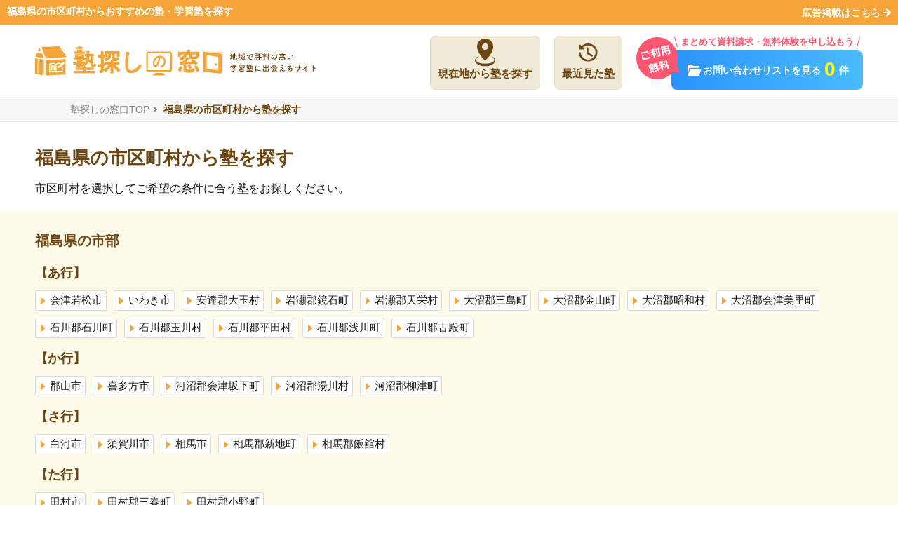

--- FILE ---
content_type: image/svg+xml
request_url: https://jyukumado.jp/assets/images/xs-menu-icon-online.svg
body_size: -34
content:
<svg height="21.627" viewBox="0 0 29.605 21.627" width="29.605" xmlns="http://www.w3.org/2000/svg" xmlns:xlink="http://www.w3.org/1999/xlink"><clipPath id="a"><path d="m0 0h29.605v21.627h-29.605z"/></clipPath><g clip-path="url(#a)"><path d="m29.448 19.827-2.4-4.23a1.194 1.194 0 0 0 .027-.248v-14.144a1.206 1.206 0 0 0 -1.203-1.205h-22.138a1.206 1.206 0 0 0 -1.206 1.205v14.143a1.194 1.194 0 0 0 .027.248l-2.4 4.23a1.205 1.205 0 0 0 1.048 1.8h27.197a1.205 1.205 0 0 0 1.048-1.8m-4.782-5.684h-19.727v-11.732h19.727z" fill="#f5a538"/></g></svg>

--- FILE ---
content_type: image/svg+xml
request_url: https://jyukumado.jp/assets/images/logo_footer.svg
body_size: 4430
content:
<svg height="33.324" viewBox="0 0 216.6 33.324" width="216.6" xmlns="http://www.w3.org/2000/svg"><g fill="#f5a538"><path d="m519.655 52.8q0 1.421-1.2 1.422h-20.24q-1.2 0-1.2-1.422v-19.907q0-1.2 1.094-1.2h20.345a1.064 1.064 0 0 1 1.2 1.2zm-18.814-17.5v15.423h15.1v-15.423z" opacity=".34" transform="translate(-303.055 -25.452)"/><path d="m450.239 33.86q.026.848-.656.875h-1.751q-.6-.027-.656-.985v-1.75h-5.359v1.86a.386.386 0 0 0 .437.437h2.953a.857.857 0 0 0 .766-.437l.218-.328q.41-.657.984-.328l1.531.984q.52.356.082 1.094l-.848 1.094a2.14 2.14 0 0 1 -1.75.766h-5.579q-2.078 0-2.078-1.969v-3.173h-2.3q-1.149 4.348-6.563 6.345-.93.328-1.2-.109l-1.231-1.969q-.274-.519.574-.766 3.8-1.011 4.813-3.5h-3.826v1.969q.026.739-.6.738h-1.7q-.847 0-.875-.629v-4.048a1.063 1.063 0 0 1 1.2-1.2h9.3v-1.315q0-.657.766-.657h1.613q.794 0 .793.657v1.312h9.735a1.063 1.063 0 0 1 1.2 1.2zm-20.1 11.485q.793.3.356 1.313-.63 1.75-1.477 3.938-.466 1.313-1.723.574l-1.121-.793a1.241 1.241 0 0 1 -.219-1.422 27.319 27.319 0 0 1 1.8-3.883q.273-.492.9-.246zm5.114-10.064a.661.661 0 0 1 .984-.328l1.668.739q.711.383.027 1.312a39.52 39.52 0 0 1 -2.68 3.09q2.515.028 6.125-.219l-.377-.327q-.794-.711-.191-1.094l1.476-1.039a.784.784 0 0 1 .82.027 39.482 39.482 0 0 1 4.949 3.829q.6.6-.055 1.094l-1.613 1.094q-.438.356-1.012-.219l-.711-.738q-6.4.547-15.751.766-1.067.028-1.2-.547l-.355-2.188q-.083-.683.6-.684l2.38.137a17.4 17.4 0 0 0 4.916-4.704zm0 9.188v4.047q0 .547.766.547h4.266a1.443 1.443 0 0 0 1.422-.766l.328-.547q.41-.683 1.2-.218l1.422.765a.794.794 0 0 1 .328 1.094 21.255 21.255 0 0 1 -1.641 2.516 1.764 1.764 0 0 1 -1.422.547h-6.672q-3.364.027-3.391-2.625v-5.359q0-.683.875-.656h1.7q.819-.027.819.656zm4.157-.765a14.817 14.817 0 0 1 2.051 2.543q.328.548-.356 1.039l-1.285.93a.644.644 0 0 1 -1.039-.137 27.568 27.568 0 0 0 -2-2.625.742.742 0 0 1 .328-1.094l1.2-.875a.857.857 0 0 1 1.101.215zm5.3 1.394 1.394-.656a.655.655 0 0 1 .93.164 31.375 31.375 0 0 1 2.872 4.457q.464 1.012 0 1.312l-1.34.793q-1.121.629-1.5-.192a38.12 38.12 0 0 0 -2.6-4.567q-.545-.9.249-1.309z" transform="translate(-260.766 -22.59)"/><path d="m518.181 55.137q0 1.422-1.2 1.422l-18.762-2.336q-1.2 0-1.2-1.422v-19.908q0-1.2 1.094-1.2l18.872 2.336a1.064 1.064 0 0 1 1.2 1.2zm-17.34-19.837v15.423l13.621 2.336v-15.424z" transform="translate(-303.055 -25.452)"/><circle cx="208.376" cy="20.545" r="1.409"/><path d="m145.129 28.828h1.641q.656 0 .656.519v2.79h3.829q1.477.028 1.312.848a45.778 45.778 0 0 0 -.765 10.993q.136.574.369.574t.615-.9q.246-.6.984-.246l1.422.684q.383.219.109.82a4.168 4.168 0 0 1 -.984 1.367 3.273 3.273 0 0 1 -2.735.82 2.8 2.8 0 0 1 -2.844-2.735q-.082-1.094-.137-2.133-.52.273-1.285-.273-.246-.246-.985-.875a10.184 10.184 0 0 1 -4.43 5.032h1.148q.739-.027.766.656v.765h7.876a.762.762 0 0 1 .875.848v1.231q0 .657-.875.656h-7.876v.985h10.065q.656 0 .656.875v1.091q0 .875-.766.876h-23.408q-.766 0-.766-.876v-1.093q0-.876.766-.875h10.064v-.985h-7.876q-.876 0-.875-.765v-1.122a.762.762 0 0 1 .875-.848h7.876v-.765a.637.637 0 0 1 -.766-.055l-.93-.929-.219.273a3.7 3.7 0 0 1 -2.461 1.244 11.271 11.271 0 0 1 -3.172-.1.5.5 0 0 1 -.492-.6l.055-1.531q.054-.465.656-.465a7.115 7.115 0 0 0 2.242 0q.493-.164.273-.684-2.516.274-5.25.465-.984.082-1.094-.246l-.438-1.639q-.219-.82.547-.793 2.57-.027 4.7-.192l-.875-.82q-.437-.465.11-.82l1.094-.629.027-.028h-4.512q-.547.028-.547-.547v-1.53q0-.465.547-.465h10.179a2.4 2.4 0 0 1 .984.219l.246.191q.519-1.285 1.312-1.012.765.3 1.613.738v-2.105h-1.531q-.656 0-.656-.519v-1.395a.58.58 0 0 1 .656-.656h1.531v-2.79q-.001-.519.874-.519zm-7.766-.547q.547 0 .547.492v.6h4.266q.656 0 .656.465v1.5q0 .574-.656.574h-12.142q-.657 0-.656-.574v-1.5q0-.465.656-.465h4.594v-.6q0-.493.766-.492zm4.157 7.493q0 .574-.656.574h-9.188q-.656 0-.656-.574v-2.981q0-.465.656-.465h9.188q.656 0 .656.465zm-7.329-1.7v.492h4.157v-.492zm1.368 5.2.492.3.547-.356h-1.121zm2.571 1.8q1.859-.355 2.516-.547.711-.136.875.3l.465 1.477a7.938 7.938 0 0 0 1.613-2.325q-.876-.465-1.887-1.066zm.984 2.434a3.534 3.534 0 0 1 .082.738 11.214 11.214 0 0 0 1.887-1.121q-1.205.275-1.97.388zm10.063-8.806h-1.75q-.055 2.051-.219 3.418.82.574 1.422.984a34.132 34.132 0 0 1 .546-4.397z" transform="translate(-84.914 -23.432)"/><path d="m201.494 33.784v-2.872a.689.689 0 0 1 .765-.793h1.641q.847 0 .875.793v2.872h1.394v-2.484a1.064 1.064 0 0 1 1.2-1.2h14.658a1.063 1.063 0 0 1 1.2 1.2v4.294q.028.848-.656.875h-1.859q-.656 0-.656-.875v-2.384h-2.406v4.32a.387.387 0 0 0 .438.438h.547a.74.74 0 0 0 .547-.219l.547-.766a.8.8 0 0 1 1.094-.109l1.531 1.094q.547.383.082 1.066l-1.067 1.395a2.139 2.139 0 0 1 -1.75.765h-2.953l-.547.055.027.137v.766h6.208q.765 0 .765.847v1.75q0 .684-.765.739h-3.714a19.083 19.083 0 0 0 4.649 5.141q.957.684.437 1.285l-1.5 1.477a1.245 1.245 0 0 1 -1.367-.3 28.254 28.254 0 0 1 -4.7-4.922v6.671q-.028.629-.793.629h-1.866q-.766 0-.765-.629v-6.617a19.363 19.363 0 0 1 -5 4.922 1.231 1.231 0 0 1 -1.559.082l-1.285-1.859q-.164-.6.6-.957a15.377 15.377 0 0 0 4.95-4.923h-3.692l.11.383q.109.739-.766.985l-1.312.328v5.032q0 1.8-1.2 2.188l-2.3.656q-.492.054-.793-.656l-.547-1.5q-.274-.82.492-1.039 1.066-.136 1.067-.957v-2.849l-2.024.519a.821.821 0 0 1 -1.067-.547l-.656-1.8a.754.754 0 0 1 .547-1.012l3.2-.765v-7.088h-2.68q-.738 0-.738-.9v-1.917q0-.765.738-.765zm5.743 2.68q.027.9-.765.9h-1.7v6.207l.765-.218a.572.572 0 0 1 .629.192v-.6q0-.792.656-.793h6.017v-.82q-.028-.82.684-.82h1.231a2.57 2.57 0 0 1 -.164-1.258v-6.044h-.985q-.109 6.618-5.8 7.876a1.414 1.414 0 0 1 -1.313-.328l-1.012-1.941q-.219-.6.574-.739 4.348-.437 4.376-4.867h-1.094v2.489q.027.739-.6.739h-1.5z" transform="translate(-125.746 -24.505)"/><path d="m277.223 32.548q.191-1.34 1.176-1.149l1.941.438a.722.722 0 0 1 .6.957q-.739 3.555-1 5.456t-.355 3.432q-.1 1.532-.205 3.049a17.006 17.006 0 0 0 -.027 2.53q.082 1.012.178 1.764a6 6 0 0 0 .355 1.422 2.791 2.791 0 0 0 .711 1.08 3.882 3.882 0 0 0 1.08.684 3.483 3.483 0 0 0 1.244.3 5.391 5.391 0 0 0 1.3-.109 6.515 6.515 0 0 0 1.586-.588 18.072 18.072 0 0 0 1.709-.97 14.515 14.515 0 0 0 1.668-1.272 14.18 14.18 0 0 0 1.436-1.422 18.432 18.432 0 0 0 1.48-2.12.618.618 0 0 1 .957-.246l1.723 1.067a.678.678 0 0 1 .246.957 15.779 15.779 0 0 1 -1.326 2.119 14.046 14.046 0 0 1 -1.491 1.709 10.7 10.7 0 0 1 -1.559 1.258q-.794.52-1.559.985t-1.477.82a13.074 13.074 0 0 1 -1.641.67 9.125 9.125 0 0 1 -1.873.424 7.744 7.744 0 0 1 -1.942-.027 6.312 6.312 0 0 1 -1.819-.52 6.059 6.059 0 0 1 -1.49-.984 8.111 8.111 0 0 1 -1.149-1.262 6.4 6.4 0 0 1 -.793-1.463 8.316 8.316 0 0 1 -.451-1.586q-.137-.78-.246-1.873t-.109-2.133q0-1.039.041-2.557t.15-2.995q.109-1.477.315-3.076t.616-4.769z" transform="translate(-172.187 -25.265)"/><path d="m355.186 47.731a8.233 8.233 0 0 1 .831-1.709 11.424 11.424 0 0 1 .911-1.118 7.759 7.759 0 0 1 1.166-1.038 6.535 6.535 0 0 1 1.358-.759 9.753 9.753 0 0 1 1.414-.463 7.2 7.2 0 0 1 1.286-.2 6 6 0 0 1 1.158.048 7.164 7.164 0 0 1 1.111.247 6.745 6.745 0 0 1 1.214.535 9.505 9.505 0 0 1 1.167.743 5.75 5.75 0 0 1 .9.855 7.5 7.5 0 0 1 .767 1.1 5.772 5.772 0 0 1 .575 1.5 8.461 8.461 0 0 1 .232 1.877 6.009 6.009 0 0 1 -.248 1.861 7.773 7.773 0 0 1 -.743 1.678 7.448 7.448 0 0 1 -2.588 2.6 6.719 6.719 0 0 1 -1.63.679.514.514 0 0 1 -.7-.32l-.384-1.022c-.086-.256-.022-.426.192-.512a15.843 15.843 0 0 0 1.725-.862 5.6 5.6 0 0 0 .951-.711 4.155 4.155 0 0 0 .7-.927 10 10 0 0 0 .527-1.03 3.01 3.01 0 0 0 .222-1.083 7.646 7.646 0 0 0 -.024-1.078 3.118 3.118 0 0 0 -.256-.926 7.491 7.491 0 0 0 -.455-.879 5.6 5.6 0 0 0 -.759-.935 5.318 5.318 0 0 0 -1.142-.895 5.556 5.556 0 0 0 -1.494-.575q-.256 1.917-.519 3.139a22.275 22.275 0 0 1 -.711 2.524 17.959 17.959 0 0 1 -1.046 2.452 7.933 7.933 0 0 1 -.983 1.566 4.432 4.432 0 0 1 -.791.687 4.387 4.387 0 0 1 -.863.447 2.619 2.619 0 0 1 -1.909-.04 2.152 2.152 0 0 1 -.719-.511 3.388 3.388 0 0 1 -.551-.839 4.358 4.358 0 0 1 -.36-1.262 10.283 10.283 0 0 1 -.112-1.518 10.162 10.162 0 0 1 .1-1.438 12.786 12.786 0 0 1 .48-1.888zm6.007-3.131a7.177 7.177 0 0 0 -.895.32 5.394 5.394 0 0 0 -1.038.671 7.075 7.075 0 0 0 -1.054.982 9.861 9.861 0 0 0 -.807 1.1 5.878 5.878 0 0 0 -.631 1.358 6.424 6.424 0 0 0 -.3 1.318 6.977 6.977 0 0 0 -.032 1.022q.024.448.088.863a1.986 1.986 0 0 0 .192.647 1.079 1.079 0 0 0 .288.352.8.8 0 0 0 .351.152 1.116 1.116 0 0 0 .448-.032 1.014 1.014 0 0 0 .479-.3 3.748 3.748 0 0 0 .463-.615 7.6 7.6 0 0 0 .527-1.078q.287-.7.719-1.869a19.687 19.687 0 0 0 .687-2.261q.259-1.081.515-2.63z" transform="translate(-218.696 -31.816)"/><path d="m139.1 20.081-5.391-1.848 5.391-1.848 5.391 1.848z" transform="translate(-87.834 -16.384)"/><path d="m142.747 25.571-2.883-.988v3.107h5.766v-3.107z" transform="translate(-91.479 -21.241)"/><path d="m46.825 1.929h.461v1.537h-.461z"/><path d="m366.063 90.983a.132.132 0 0 0 -.132-.132h-8.566a.132.132 0 0 0 -.132.132 1.325 1.325 0 0 1 -1.325 1.325h-.641a.758.758 0 0 0 -.758.758.758.758 0 0 0 .758.758h12.7a.758.758 0 0 0 .758-.758.758.758 0 0 0 -.758-.758h-.582a1.325 1.325 0 0 1 -1.322-1.325z" transform="translate(-218.637 -60.499)"/><path d="m362.583 31.122h-24.836v1.759h25.583v19.279h-25.718v-19.279h.178v-1.7a2.663 2.663 0 0 0 -2.1 2.6v17.684a2.665 2.665 0 0 0 2.666 2.666h24.226a2.667 2.667 0 0 0 2.669-2.666v-17.677a2.667 2.667 0 0 0 -2.668-2.666z" transform="translate(-207.488 -25.115)"/><path d="m41.37 52.9-2.064-.359a.478.478 0 0 0 -.56.471v17.033a.478.478 0 0 0 .4.471l2.064.359a.478.478 0 0 0 .56-.471v-17.034a.478.478 0 0 0 -.4-.47z" transform="translate(-31.576 -37.798)"/><path d="m68.352 27.882-7.82-11.292a.478.478 0 0 0 -.414-.205l-19.475.859a.478.478 0 0 0 -.428.642l4.448 12.139a.478.478 0 0 0 .484.312l22.848-1.707a.478.478 0 0 0 .357-.748z" transform="translate(-32.428 -16.384)"/><path d="m64.026 66.1v7.6a8.24 8.24 0 0 1 2.98-.611 10.083 10.083 0 0 1 2.948.472v-7.448a6.547 6.547 0 0 0 -2.885-.825 7.569 7.569 0 0 0 -3.043.812zm5.526 6.231a.6.6 0 0 1 -.831.146 2.752 2.752 0 0 0 -1.43-.335 6.647 6.647 0 0 0 -2.2.52.6.6 0 0 1 -.479-1.093 7.781 7.781 0 0 1 2.677-.62 3.82 3.82 0 0 1 2.114.551.6.6 0 0 1 .149.83zm0-1.614a.6.6 0 0 1 -.831.147 2.745 2.745 0 0 0 -1.43-.335 6.658 6.658 0 0 0 -2.2.52.6.6 0 0 1 -.479-1.093 7.777 7.777 0 0 1 2.677-.62 3.82 3.82 0 0 1 2.114.551.6.6 0 0 1 .149.829zm0-1.614a.6.6 0 0 1 -.831.147 2.75 2.75 0 0 0 -1.43-.335 6.647 6.647 0 0 0 -2.2.52.6.6 0 0 1 -.479-1.093 7.787 7.787 0 0 1 2.677-.62 3.818 3.818 0 0 1 2.114.551.6.6 0 0 1 .149.827zm-.147-2.445a.6.6 0 1 1 -.684.977 2.752 2.752 0 0 0 -1.43-.335 6.647 6.647 0 0 0 -2.2.52.6.6 0 0 1 -.479-1.093 7.781 7.781 0 0 1 2.677-.62 3.82 3.82 0 0 1 2.116.55z" transform="translate(-46.552 -45.354)"/><path d="m74.5 51.78-21.077 1.631a.478.478 0 0 0 -.441.476v16.313a.478.478 0 0 0 .509.477l20.9-1.351a.479.479 0 0 0 .447-.472l.172-16.591a.478.478 0 0 0 -.51-.483zm-2.6 14.625a.6.6 0 0 1 -.842.544 9.092 9.092 0 0 0 -3.3-.675 7.479 7.479 0 0 0 -3.28.87.592.592 0 0 1 -.822-.238 9.1 9.1 0 0 0 -3.193-.632 7.482 7.482 0 0 0 -3.28.87.6.6 0 0 1 -.893-.517v-8.894a.6.6 0 0 1 .3-.519 9.141 9.141 0 0 1 3.935-1.123 7.6 7.6 0 0 1 3.345.909.459.459 0 0 0 .417.007 8.707 8.707 0 0 1 3.535-.916 5.684 5.684 0 0 1 .831.064.481.481 0 0 1 .281.813l-.213.215a.478.478 0 0 1 -.4.135 4.033 4.033 0 0 0 -.5-.033 7.231 7.231 0 0 0 -2.763.681.474.474 0 0 0 -.28.436v6.612a.476.476 0 0 0 .615.458 7.876 7.876 0 0 1 2.366-.391 9.778 9.778 0 0 1 2.36.307.477.477 0 0 0 .589-.467v-4.291a.479.479 0 0 1 .164-.36l.237-.207a.478.478 0 0 1 .792.36zm1.441-9.082-4.853 4.234a.485.485 0 0 1 -.181.1l-1.58.457a.478.478 0 0 1 -.576-.639l.544-1.341a.478.478 0 0 1 .1-.157l4.634-4.685a1.395 1.395 0 1 1 1.909 2.032z" transform="translate(-40.009 -37.351)"/><path d="m29.521 25a4.924 4.924 0 0 0 2.593.051.549.549 0 0 0 .387-.75l-1.118-2.6a.544.544 0 0 0 -.991-.017l-1.207 2.561a.548.548 0 0 0 .336.755z" transform="translate(-25.88 -19.335)"/><path d="m23.5 39.282 6.774 1.178a1.124 1.124 0 0 0 1.226-1.552l-1.489-3.461a1.128 1.128 0 0 0 -1.3-.645 7.951 7.951 0 0 1 -1.657.21 6.243 6.243 0 0 1 -1.925-.265 1.12 1.12 0 0 0 -1.345.592l-1.106 2.361a1.124 1.124 0 0 0 .822 1.582z" transform="translate(-21.993 -27.233)"/><path d="m23.784 49.838-2.07-.364a.478.478 0 0 0 -.56.471v17.04a.478.478 0 0 0 .4.471l2.07.359a.478.478 0 0 0 .56-.471v-17.035a.478.478 0 0 0 -.4-.471z" transform="translate(-21.154 -35.982)"/><path d="m32.581 51.365-2.064-.359a.478.478 0 0 0 -.56.471v17.034a.478.478 0 0 0 .4.471l2.064.359a.478.478 0 0 0 .56-.471v-17.034a.478.478 0 0 0 -.4-.471z" transform="translate(-26.37 -36.889)"/></g></svg>

--- FILE ---
content_type: image/svg+xml
request_url: https://jyukumado.jp/assets/images/icon-history.svg
body_size: 213
content:
<svg height="26.356" viewBox="0 0 26.329 26.356" width="26.329" xmlns="http://www.w3.org/2000/svg"><g fill="#6e4611" fill-rule="evenodd"><path d="m23.693 21.1a13.371 13.371 0 0 1 -10.5 5.255h-.119a13.273 13.273 0 0 1 -8.882-3.508 5.274 5.274 0 0 1 -.419-.407l-.029-.028q-.134-.137-.264-.277a13.314 13.314 0 0 1 -3.475-7.916 1.488 1.488 0 0 1 .361-1.124 1.428 1.428 0 0 1 1.334-.418 1.453 1.453 0 0 1 1.085 1.2l.006.064a10.451 10.451 0 0 0 2.884 6.445q.052.054.1.106l.027.022q.108.107.218.212a10.391 10.391 0 0 0 16.594-3.267 10.387 10.387 0 0 0 -7.571-14.5 10.549 10.549 0 0 0 -9.02 2.651c-.041.039-.081.078-.121.118l1.67 1.672a.777.777 0 0 1 -.55 1.327h-5.512a.777.777 0 0 1 -.777-.777c0-1.256 0-3.768 0-5.513a.777.777 0 0 1 1.327-.55l1.86 1.86.057-.056a13.391 13.391 0 0 1 13.577-2.962 13.338 13.338 0 0 1 8.187 8.491 13.367 13.367 0 0 1 -2.048 11.88"/><path d="m48.252 18.629a1.436 1.436 0 0 0 -1.173-1.256c-.056-.009-.07-.01-.127-.014a1.05 1.05 0 0 0 -.191 0 1.439 1.439 0 0 0 -1.3 1.27c-.005.057 0 .071-.006.127v7.258s0 .005 0 .008v.034.028s0 .023 0 .034a1.441 1.441 0 0 0 .489 1 1.366 1.366 0 0 0 .4.235l6.13 3.539a1.7 1.7 0 0 0 .16.079 1.407 1.407 0 0 0 .4.1 1.4 1.4 0 0 0 .839-2.608l-5.622-3.246v-6.46c0-.057 0-.071-.006-.127" transform="translate(-34.703 -11.868)"/></g></svg>

--- FILE ---
content_type: image/svg+xml
request_url: https://jyukumado.jp/assets/images/location_icon.svg
body_size: 287
content:
<svg height="39.416" viewBox="0 0 28.942 39.416" width="28.942" xmlns="http://www.w3.org/2000/svg"><g fill="#6e4611"><path d="m118.84 31.066s11.44-9.666 11.44-19.626a11.44 11.44 0 0 0 -22.88 0c0 9.96 11.44 19.626 11.44 19.626zm0-24.242a4.615 4.615 0 1 1 -4.615 4.615 4.615 4.615 0 0 1 4.615-4.615z" transform="translate(-104.369)"/><path d="m96.61 329.373a5.105 5.105 0 0 0 -.853-1.324 7.814 7.814 0 0 0 -2.289-1.727 13.049 13.049 0 0 0 -2.425-.957c-.067-.02-.135-.037-.2-.056a1.743 1.743 0 0 1 -.195-.066l.054.028-.06-.017q.191.094.378.192a12.782 12.782 0 0 1 2.144 1.384 7.031 7.031 0 0 1 1.725 1.925 3.148 3.148 0 0 1 .431 2.289 3.534 3.534 0 0 1 -1.151 1.824 10.834 10.834 0 0 1 -4.249 2.068 22.66 22.66 0 0 1 -4.268.674c-1.086.069-2.052.079-2.853.079h-.588c-.8 0-1.767-.009-2.859-.079a22.625 22.625 0 0 1 -4.26-.673 10.839 10.839 0 0 1 -4.259-2.076 3.512 3.512 0 0 1 -1.141-1.806 3.149 3.149 0 0 1 .425-2.3 7.024 7.024 0 0 1 1.723-1.926 12.78 12.78 0 0 1 2.149-1.388c.091-.048.183-.094.275-.14.035-.014.069-.029.106-.04l-.058.016.055-.028q-.2.053-.4.11a13.032 13.032 0 0 0 -2.427.958 7.8 7.8 0 0 0 -2.287 1.725 5.118 5.118 0 0 0 -.857 1.33 4.31 4.31 0 0 0 -.359 1.651 4.618 4.618 0 0 0 .305 1.71 6.174 6.174 0 0 0 .817 1.481 9.845 9.845 0 0 0 2.309 2.165 15.375 15.375 0 0 0 2.551 1.415 20.673 20.673 0 0 0 16.972 0 15.351 15.351 0 0 0 2.553-1.416 9.835 9.835 0 0 0 2.306-2.159 6.206 6.206 0 0 0 .823-1.489 4.635 4.635 0 0 0 .3-1.712 4.307 4.307 0 0 0 -.363-1.645z" transform="translate(-68.029 -300.203)"/></g></svg>

--- FILE ---
content_type: image/svg+xml
request_url: https://jyukumado.jp/assets/images/xs-menu-icon-place.svg
body_size: -30
content:
<svg height="26.873" viewBox="0 0 23.619 26.873" width="23.619" xmlns="http://www.w3.org/2000/svg"><g fill="#f5a538"><path d="m11.807 26.873a3.924 3.924 0 0 1 -2.77-1.135l-5.575-5.575a11.809 11.809 0 0 1 8.338-20.163h.005a11.81 11.81 0 0 1 8.354 20.156l-.007.007-5.571 5.571a3.937 3.937 0 0 1 -2.778 1.139m0-24.243a9.179 9.179 0 0 0 -6.481 15.67l5.571 5.572a1.311 1.311 0 0 0 1.837 0l5.57-5.572a9.179 9.179 0 0 0 -6.491-15.67"/><path d="m31.279 36.41h-.044a5.234 5.234 0 1 1 5.277-5.234v.043a5.241 5.241 0 0 1 -5.234 5.191m0-7.838a2.6 2.6 0 0 0 -.021 5.208h.022a2.608 2.608 0 0 0 2.6-2.577v-.027a2.607 2.607 0 0 0 -2.6-2.6" transform="translate(-19.469 -19.393)"/></g></svg>

--- FILE ---
content_type: image/svg+xml
request_url: https://jyukumado.jp/assets/images/logo.svg
body_size: 11963
content:
<svg height="51.33" viewBox="0 0 498.479 51.33" width="498.479" xmlns="http://www.w3.org/2000/svg"><g fill="#f5a538"><path d="m531.889 64.208q0 2.19-1.853 2.19h-31.17q-1.853 0-1.853-2.19v-30.665q0-1.853 1.685-1.853h31.338a1.638 1.638 0 0 1 1.853 1.853zm-28.98-26.958v23.757h23.251v-23.757z" opacity=".34" transform="translate(-198.259 -22.081)"/><path d="m463.537 37.642q.041 1.306-1.011 1.348h-2.7q-.927-.041-1.011-1.517v-2.7h-8.255v2.865a.6.6 0 0 0 .674.674h4.549a1.321 1.321 0 0 0 1.18-.674l.336-.505q.632-1.011 1.516-.505l2.359 1.516q.8.548.127 1.684l-1.301 1.689a3.3 3.3 0 0 1 -2.7 1.18h-8.593q-3.2 0-3.2-3.033v-4.886h-3.537q-1.769 6.7-10.109 9.773-1.432.506-1.853-.168l-1.9-3.033q-.422-.8.885-1.18 5.854-1.558 7.413-5.392h-5.9v3.033q.04 1.138-.927 1.137h-2.611q-1.305 0-1.348-.968v-6.235a1.638 1.638 0 0 1 1.853-1.853h14.327v-2.022q0-1.011 1.18-1.011h2.485q1.222 0 1.222 1.011v2.022h15a1.638 1.638 0 0 1 1.853 1.853zm-30.96 17.691q1.221.464.548 2.022-.97 2.7-2.275 6.065-.718 2.022-2.654.885l-1.726-1.222a1.911 1.911 0 0 1 -.337-2.19 42.071 42.071 0 0 1 2.78-5.981q.421-.758 1.39-.379zm7.877-15.5a1.019 1.019 0 0 1 1.516-.505l2.569 1.138q1.1.59.042 2.022a60.878 60.878 0 0 1 -4.127 4.76q3.874.042 9.435-.337l-.589-.511q-1.222-1.1-.294-1.685l2.274-1.6a1.208 1.208 0 0 1 1.264.042 60.818 60.818 0 0 1 7.624 5.9q.926.927-.084 1.685l-2.484 1.685q-.674.548-1.559-.337l-1.095-1.137q-9.856.843-24.262 1.18-1.643.042-1.853-.843l-.547-3.37q-.127-1.052.926-1.053l3.665.21a26.808 26.808 0 0 0 7.579-7.245zm0 14.153v6.234q0 .843 1.179.843h6.567a2.223 2.223 0 0 0 2.191-1.18l.505-.843q.631-1.052 1.853-.337l2.19 1.179a1.224 1.224 0 0 1 .505 1.685 32.731 32.731 0 0 1 -2.527 3.875 2.717 2.717 0 0 1 -2.19.843h-10.273q-5.181.041-5.223-4.044v-8.256q0-1.052 1.348-1.011h2.612q1.262-.041 1.263 1.011zm6.4-1.179a22.823 22.823 0 0 1 3.159 3.917q.5.844-.548 1.6l-1.98 1.432a.992.992 0 0 1 -1.6-.211 42.469 42.469 0 0 0 -3.075-4.043 1.143 1.143 0 0 1 .505-1.685l1.854-1.348a1.321 1.321 0 0 1 1.688.337zm8.171 2.148 2.148-1.011a1.009 1.009 0 0 1 1.433.253 48.329 48.329 0 0 1 4.423 6.866q.715 1.559 0 2.022l-2.064 1.222q-1.727.968-2.317-.3a58.716 58.716 0 0 0 -4-7.034q-.842-1.387.38-2.019z" transform="translate(-171.691 -20.283)"/><path d="m529.618 67.805q0 2.19-1.853 2.19l-28.9-3.6q-1.853 0-1.853-2.19v-30.662q0-1.853 1.685-1.853l29.068 3.6a1.638 1.638 0 0 1 1.853 1.853zm-26.709-30.555v23.757l20.981 3.6v-23.76z" transform="translate(-198.259 -22.081)"/><circle cx="320.963" cy="31.645" r="2.17"/><path d="m153.961 29.124h2.528q1.01 0 1.011.8v4.3h5.9q2.274.042 2.022 1.306a70.513 70.513 0 0 0 -1.179 16.933q.21.884.568.885t.948-1.391q.38-.926 1.516-.379l2.19 1.053q.59.337.168 1.263a6.42 6.42 0 0 1 -1.519 2.106 5.042 5.042 0 0 1 -4.212 1.264q-4.044-.42-4.381-4.212-.126-1.685-.21-3.285-.8.421-1.98-.421-.38-.38-1.517-1.348a15.686 15.686 0 0 1 -6.823 7.75h1.769q1.138-.041 1.18 1.011v1.179h12.13a1.174 1.174 0 0 1 1.348 1.306v1.9q0 1.011-1.348 1.011h-12.13v1.517h15.5q1.01 0 1.011 1.348v1.68q0 1.348-1.18 1.349h-36.055q-1.18 0-1.18-1.349v-1.689q0-1.349 1.18-1.348h15.5v-1.517h-12.131q-1.349 0-1.348-1.179v-1.727a1.173 1.173 0 0 1 1.348-1.306h12.131v-1.179a.982.982 0 0 1 -1.18-.085l-1.432-1.431-.337.421a5.7 5.7 0 0 1 -3.791 1.917 17.36 17.36 0 0 1 -4.886-.148.769.769 0 0 1 -.758-.927l.085-2.359q.084-.716 1.011-.716a10.96 10.96 0 0 0 3.454 0q.759-.253.421-1.053-3.875.422-8.087.716-1.516.126-1.685-.379l-.674-2.528q-.337-1.263.843-1.221 3.958-.041 7.244-.3l-1.344-1.262q-.673-.716.169-1.263l1.684-.969.042-.043h-6.95q-.843.042-.842-.842v-2.355q0-.716.842-.716h15.67a3.7 3.7 0 0 1 1.516.337l.379.294q.8-1.979 2.022-1.558 1.179.464 2.485 1.137v-3.243h-2.359q-1.01 0-1.011-.8v-2.148a.893.893 0 0 1 1.011-1.011h2.359v-4.3q-.004-.796 1.344-.796zm-11.961-.843q.842 0 .842.758v.927h6.571q1.01 0 1.011.716v2.318q0 .884-1.011.885h-18.7q-1.011 0-1.011-.885v-2.318q0-.716 1.011-.716h7.076v-.927q0-.759 1.18-.758zm6.4 11.541q0 .884-1.011.885h-14.151q-1.01 0-1.011-.885v-4.591q0-.716 1.011-.716h14.152q1.01 0 1.011.716zm-11.289-2.611v.758h6.4v-.758zm2.106 8 .758.463.843-.548h-1.727zm3.96 2.78q2.864-.547 3.875-.843 1.1-.21 1.348.463l.716 2.275a12.226 12.226 0 0 0 2.485-3.58q-1.349-.716-2.906-1.642zm1.516 3.749a5.442 5.442 0 0 1 .127 1.137 17.272 17.272 0 0 0 2.906-1.726q-1.853.423-3.031.592zm15.5-13.563h-2.7q-.085 3.159-.337 5.266 1.264.884 2.19 1.516a52.576 52.576 0 0 1 .854-6.78z" transform="translate(-61.211 -20.812)"/><path d="m203.54 35.779v-4.423a1.061 1.061 0 0 1 1.179-1.221h2.528q1.3 0 1.348 1.221v4.423h2.148v-3.834a1.638 1.638 0 0 1 1.854-1.853h22.577a1.638 1.638 0 0 1 1.853 1.853v6.613q.042 1.306-1.011 1.348h-2.864q-1.01 0-1.011-1.348v-3.664h-3.707v6.655a.6.6 0 0 0 .674.674h.842a1.14 1.14 0 0 0 .843-.337l.843-1.18a1.226 1.226 0 0 1 1.685-.168l2.359 1.685q.842.59.126 1.642l-1.643 2.148a3.3 3.3 0 0 1 -2.7 1.179h-4.549l-.843.085.042.21v1.18h9.562q1.178 0 1.179 1.305v2.7q0 1.054-1.179 1.138h-5.725a29.393 29.393 0 0 0 7.161 7.919q1.474 1.054.674 1.98l-2.317 2.275a1.917 1.917 0 0 1 -2.106-.463 43.52 43.52 0 0 1 -7.245-7.582v10.273q-.042.969-1.222.969h-2.864q-1.18 0-1.179-.969v-10.193a29.824 29.824 0 0 1 -7.709 7.582 1.9 1.9 0 0 1 -2.4.127l-1.98-2.864q-.252-.927.927-1.474a23.686 23.686 0 0 0 7.624-7.582h-5.687l.169.59q.168 1.138-1.18 1.517l-2.022.505v7.75q0 2.78-1.853 3.37l-3.541 1.009q-.758.084-1.222-1.011l-.842-2.317q-.422-1.264.758-1.6 1.642-.21 1.643-1.474v-4.38l-3.117.8a1.264 1.264 0 0 1 -1.643-.843l-1.011-2.78a1.162 1.162 0 0 1 .843-1.558l4.928-1.179v-10.907h-4.129q-1.137 0-1.137-1.39v-2.952q0-1.178 1.137-1.179zm8.845 4.128q.041 1.39-1.179 1.39h-2.612v9.561l1.179-.337a.882.882 0 0 1 .969.3v-.927q0-1.22 1.011-1.221h9.267v-1.273q-.042-1.264 1.053-1.263h1.9a3.959 3.959 0 0 1 -.252-1.938v-9.305h-1.521q-.169 10.193-8.93 12.131a2.177 2.177 0 0 1 -2.022-.505l-1.558-2.99q-.337-.927.885-1.138 6.7-.673 6.74-7.5h-1.685v3.833q.041 1.138-.927 1.138h-2.317z" transform="translate(-86.864 -21.486)"/><path d="m277.829 33.181q.294-2.063 1.811-1.769l2.99.674a1.112 1.112 0 0 1 .927 1.474q-1.138 5.476-1.538 8.4t-.547 5.286q-.149 2.359-.316 4.7a26.2 26.2 0 0 0 -.042 3.9q.126 1.559.274 2.717a9.245 9.245 0 0 0 .547 2.19 4.3 4.3 0 0 0 1.1 1.664 5.979 5.979 0 0 0 1.664 1.053 5.366 5.366 0 0 0 1.916.463 8.3 8.3 0 0 0 2-.168 10.036 10.036 0 0 0 2.442-.906 27.839 27.839 0 0 0 2.633-1.495 22.36 22.36 0 0 0 2.57-1.959 21.84 21.84 0 0 0 2.211-2.19 28.389 28.389 0 0 0 2.275-3.265.952.952 0 0 1 1.474-.379l2.654 1.643a1.044 1.044 0 0 1 .379 1.474 24.3 24.3 0 0 1 -2.043 3.265 21.635 21.635 0 0 1 -2.3 2.632 16.482 16.482 0 0 1 -2.4 1.937q-1.222.8-2.4 1.517t-2.275 1.261a20.137 20.137 0 0 1 -2.527 1.032 14.056 14.056 0 0 1 -2.885.653 11.928 11.928 0 0 1 -2.991-.042 9.722 9.722 0 0 1 -2.8-.8 9.331 9.331 0 0 1 -2.3-1.516 12.491 12.491 0 0 1 -1.769-1.938 9.865 9.865 0 0 1 -1.222-2.253 12.81 12.81 0 0 1 -.695-2.443q-.211-1.2-.379-2.885t-.168-3.285q0-1.6.063-3.938t.232-4.613q.169-2.274.485-4.738t.95-7.353z" transform="translate(-116.041 -21.964)"/><path d="m355.5 50.593a12.682 12.682 0 0 1 1.28-2.633 17.593 17.593 0 0 1 1.4-1.723 11.948 11.948 0 0 1 1.8-1.6 10.066 10.066 0 0 1 2.092-1.169 15.023 15.023 0 0 1 2.178-.714 11.083 11.083 0 0 1 1.981-.308 9.243 9.243 0 0 1 1.784.074 11.034 11.034 0 0 1 1.711.381 10.39 10.39 0 0 1 1.87.824 14.644 14.644 0 0 1 1.8 1.145 8.857 8.857 0 0 1 1.391 1.317 11.552 11.552 0 0 1 1.181 1.7 8.89 8.89 0 0 1 .886 2.314 13.032 13.032 0 0 1 .357 2.891 9.255 9.255 0 0 1 -.382 2.867 11.973 11.973 0 0 1 -1.144 2.584 11.473 11.473 0 0 1 -3.987 4 10.349 10.349 0 0 1 -2.51 1.046.791.791 0 0 1 -1.082-.492l-.591-1.575c-.132-.394-.033-.656.3-.788a24.409 24.409 0 0 0 2.658-1.328 8.631 8.631 0 0 0 1.465-1.095 6.4 6.4 0 0 0 1.083-1.428 15.393 15.393 0 0 0 .811-1.587 4.637 4.637 0 0 0 .345-1.673 11.776 11.776 0 0 0 -.036-1.661 4.8 4.8 0 0 0 -.394-1.427 11.54 11.54 0 0 0 -.7-1.354 8.623 8.623 0 0 0 -1.168-1.44 8.192 8.192 0 0 0 -1.779-1.381 8.558 8.558 0 0 0 -2.3-.886q-.394 2.953-.8 4.835a34.311 34.311 0 0 1 -1.1 3.888 27.659 27.659 0 0 1 -1.611 3.777 12.218 12.218 0 0 1 -1.514 2.412 6.825 6.825 0 0 1 -1.219 1.058 6.757 6.757 0 0 1 -1.329.689 4.034 4.034 0 0 1 -2.94-.062 3.315 3.315 0 0 1 -1.107-.787 5.219 5.219 0 0 1 -.848-1.292 6.714 6.714 0 0 1 -.554-1.944 15.837 15.837 0 0 1 -.172-2.338 15.653 15.653 0 0 1 .148-2.214 19.692 19.692 0 0 1 .746-2.903zm9.252-4.823a11.057 11.057 0 0 0 -1.378.492 8.311 8.311 0 0 0 -1.6 1.033 10.9 10.9 0 0 0 -1.624 1.513 15.188 15.188 0 0 0 -1.243 1.7 9.055 9.055 0 0 0 -.972 2.091 9.9 9.9 0 0 0 -.456 2.03 10.738 10.738 0 0 0 -.049 1.575q.038.689.136 1.329a3.06 3.06 0 0 0 .3 1 1.662 1.662 0 0 0 .443.542 1.225 1.225 0 0 0 .541.234 1.719 1.719 0 0 0 .689-.049 1.562 1.562 0 0 0 .738-.456 5.772 5.772 0 0 0 .713-.947 11.712 11.712 0 0 0 .812-1.661q.443-1.071 1.107-2.879a30.328 30.328 0 0 0 1.058-3.482q.388-1.678.782-4.065z" transform="translate(-145.26 -26.079)"/><path d="m142.014 22.079-8.3-2.847 8.3-2.847 8.3 2.847z" transform="translate(-63.045 -16.384)"/><path d="m144.3 26.105-4.44-1.523v4.785h8.881v-4.784z" transform="translate(-65.335 -19.436)"/><path d="m72.126 2.971h.71v2.368h-.71z"/><path d="m372.305 91.054a.2.2 0 0 0 -.2-.2h-13.197a.2.2 0 0 0 -.2.2 2.04 2.04 0 0 1 -2.04 2.04h-.987a1.167 1.167 0 0 0 -1.167 1.167 1.167 1.167 0 0 0 1.167 1.167h19.564a1.167 1.167 0 0 0 1.167-1.167 1.167 1.167 0 0 0 -1.167-1.167h-.9a2.04 2.04 0 0 1 -2.04-2.04z" transform="translate(-145.222 -44.1)"/><path d="m377.113 31.122h-38.256v2.709h39.407v29.7h-39.614v-29.7h.274v-2.612a4.1 4.1 0 0 0 -3.233 4.009v27.228a4.1 4.1 0 0 0 4.106 4.106h37.316a4.108 4.108 0 0 0 4.11-4.106v-27.228a4.108 4.108 0 0 0 -4.11-4.106z" transform="translate(-138.218 -21.87)"/><path d="m42.787 53.1-3.179-.553a.737.737 0 0 0 -.863.726v26.234a.737.737 0 0 0 .61.726l3.179.552a.736.736 0 0 0 .862-.725v-26.238a.736.736 0 0 0 -.609-.722z" transform="translate(-27.701 -29.837)"/><path d="m83.57 34.093-12.045-17.393a.736.736 0 0 0 -.638-.316l-30 1.323a.736.736 0 0 0 -.659.989l6.851 18.7a.736.736 0 0 0 .746.481l35.192-2.63a.736.736 0 0 0 .553-1.154z" transform="translate(-28.237 -16.384)"/><path d="m64.026 66.537v11.7a12.692 12.692 0 0 1 4.591-.941 15.531 15.531 0 0 1 4.541.728v-11.466a10.085 10.085 0 0 0 -4.444-1.27 11.659 11.659 0 0 0 -4.688 1.249zm8.511 9.6a.918.918 0 0 1 -1.279.225 4.239 4.239 0 0 0 -2.2-.516 10.239 10.239 0 0 0 -3.385.8.919.919 0 0 1 -.738-1.684 11.985 11.985 0 0 1 4.123-.955 5.884 5.884 0 0 1 3.256.849.919.919 0 0 1 .223 1.279zm0-2.487a.919.919 0 0 1 -1.279.226 4.228 4.228 0 0 0 -2.2-.517 10.256 10.256 0 0 0 -3.385.8.919.919 0 0 1 -.738-1.683 11.979 11.979 0 0 1 4.123-.956 5.884 5.884 0 0 1 3.256.849.919.919 0 0 1 .223 1.28zm0-2.487a.918.918 0 0 1 -1.279.226 4.236 4.236 0 0 0 -2.2-.516 10.239 10.239 0 0 0 -3.385.8.919.919 0 0 1 -.738-1.684 12 12 0 0 1 4.123-.954 5.881 5.881 0 0 1 3.256.848.918.918 0 0 1 .223 1.279zm-.226-3.763a.919.919 0 1 1 -1.053 1.5 4.238 4.238 0 0 0 -2.2-.516 10.239 10.239 0 0 0 -3.385.8.919.919 0 0 1 -.738-1.684 11.985 11.985 0 0 1 4.123-.955 5.884 5.884 0 0 1 3.253.855z" transform="translate(-37.11 -34.585)"/><path d="m86.124 51.781-32.462 2.512a.737.737 0 0 0 -.68.734v25.124a.737.737 0 0 0 .784.735l32.2-2.081a.737.737 0 0 0 .689-.728l.265-25.555a.736.736 0 0 0 -.796-.741zm-4 22.527a.919.919 0 0 1 -1.3.838 14 14 0 0 0 -5.083-1.04 11.52 11.52 0 0 0 -5.051 1.34.912.912 0 0 1 -1.266-.367 14.009 14.009 0 0 0 -4.918-.973 11.524 11.524 0 0 0 -5.052 1.34.919.919 0 0 1 -1.376-.8v-13.696a.92.92 0 0 1 .464-.8 14.079 14.079 0 0 1 6.058-1.728 11.711 11.711 0 0 1 5.149 1.4.706.706 0 0 0 .642.01 13.411 13.411 0 0 1 5.444-1.411 8.756 8.756 0 0 1 1.28.1.741.741 0 0 1 .433 1.252l-.328.331a.737.737 0 0 1 -.619.208 6.212 6.212 0 0 0 -.767-.051 11.137 11.137 0 0 0 -4.256 1.048.73.73 0 0 0 -.432.672v10.184a.733.733 0 0 0 .947.705 12.131 12.131 0 0 1 3.644-.6 15.061 15.061 0 0 1 3.635.472.735.735 0 0 0 .907-.719v-6.611a.737.737 0 0 1 .252-.555l.365-.318a.736.736 0 0 1 1.22.555zm2.219-13.99-7.477 6.522a.747.747 0 0 1 -.279.153l-2.433.7a.737.737 0 0 1 -.887-.984l.838-2.066a.736.736 0 0 1 .159-.241l7.136-7.214a2.149 2.149 0 1 1 2.94 3.13z" transform="translate(-33 -29.557)"/><path d="m29.731 26.957a7.585 7.585 0 0 0 3.994.078.846.846 0 0 0 .6-1.155l-1.725-4.006a.837.837 0 0 0 -1.527-.026l-1.859 3.945a.844.844 0 0 0 .517 1.164z" transform="translate(-24.123 -18.238)"/><path d="m24.005 41.758 10.434 1.814a1.731 1.731 0 0 0 1.887-2.389l-2.293-5.331a1.738 1.738 0 0 0 -2-.993 12.247 12.247 0 0 1 -2.553.324 9.617 9.617 0 0 1 -2.965-.407 1.726 1.726 0 0 0 -2.072.912l-1.71 3.628a1.731 1.731 0 0 0 1.272 2.442z" transform="translate(-21.681 -23.2)"/><path d="m25.205 50.038-3.188-.56a.736.736 0 0 0 -.863.725v26.247a.736.736 0 0 0 .61.725l3.188.554a.737.737 0 0 0 .862-.729v-26.237a.737.737 0 0 0 -.609-.725z" transform="translate(-21.154 -28.696)"/><path d="m34 51.563-3.179-.553a.737.737 0 0 0 -.862.726v26.238a.736.736 0 0 0 .61.725l3.179.552a.736.736 0 0 0 .863-.725v-26.238a.736.736 0 0 0 -.611-.725z" transform="translate(-24.431 -29.266)"/></g><path d="m8.652-2.254a.561.561 0 0 0 .616.532.566.566 0 0 0 .63-.532v-4.592c.448-.224.826-.42 1.036-.532a.319.319 0 0 1 .154-.042c.224 0 .238.364.238.952 0 2.366-.35 2.562-.574 2.562a.7.7 0 0 1 -.168-.028.616.616 0 0 0 -.14-.028c-.294 0-.448.308-.448.616 0 .448.2.672.826.672 1.428 0 1.736-1.106 1.736-4.312 0-.756-.042-1.75-1.05-1.75a2 2 0 0 0 -.924.252l-.686.35v-2.466a.577.577 0 0 0 -.616-.574.581.581 0 0 0 -.63.574v3.1l-1.274.63c0-1.008 0-1.918.014-2.492v-.018a.58.58 0 0 0 -.616-.588.606.606 0 0 0 -.63.616c0 .756-.028 1.9-.028 3.122l-1.344.672a.562.562 0 0 0 -.336.518.6.6 0 0 0 .562.616.685.685 0 0 0 .266-.07l.854-.434c0 1.456 0 2.856.014 3.738.026 1.75 1.818 1.79 3.386 1.79 1.806 0 3.766 0 3.766-2.534a.674.674 0 0 0 -.714-.714.579.579 0 0 0 -.616.616c0 1.386-.812 1.442-2.52 1.442-1.218 0-2.016-.014-2.044-.84-.014-.742-.014-2.45-.014-4.144l1.274-.644zm-6.034-.154c-.518.21-1.05.392-1.582.574a.616.616 0 0 0 -.448.6.627.627 0 0 0 .612.646 24 24 0 0 0 4.092-1.792.671.671 0 0 0 .408-.56.579.579 0 0 0 -.6-.546.7.7 0 0 0 -.35.1c-.266.154-.56.294-.854.434v-3.148h1.12a.547.547 0 0 0 .546-.588.547.547 0 0 0 -.546-.588h-1.11v-2.94a.6.6 0 0 0 -.658-.6.6.6 0 0 0 -.644.6v2.94h-1.274a.577.577 0 0 0 -.6.588.577.577 0 0 0 .6.588h1.288zm23.87-6.892a.639.639 0 0 0 .574-.63c0-.56-1.148-1.148-1.5-1.148a.645.645 0 0 0 -.6.574.373.373 0 0 0 .21.308 2.594 2.594 0 0 1 .98.728.4.4 0 0 0 .336.168zm.336 1.442a.614.614 0 0 0 .658-.616.6.6 0 0 0 -.658-.588l-2.184.014c0-.588 0-1.148.014-1.652v-.014a.608.608 0 0 0 -.654-.626.625.625 0 0 0 -.672.616v.014c.014.532.028 1.092.042 1.666h-.252l-3.448-.014a.592.592 0 0 0 -.644.6.6.6 0 0 0 .644.6h3.738a34.829 34.829 0 0 0 .6 5.5 6.927 6.927 0 0 1 -3.036 2.05.676.676 0 0 0 -.5.63.616.616 0 0 0 .63.616 7.967 7.967 0 0 0 3.276-1.974c.542 1.498 1.13 1.792 1.732 1.792 1.358 0 1.75-1.806 1.75-2.268a.672.672 0 0 0 -.686-.7.56.56 0 0 0 -.574.5c-.1.812-.252 1.12-.434 1.12-.154 0-.546-.392-.854-1.54a12.652 12.652 0 0 0 1.888-3.902.735.735 0 0 0 -.756-.644.492.492 0 0 0 -.5.364 12.867 12.867 0 0 1 -.966 2.59 34.8 34.8 0 0 1 -.322-4.13zm-3.906 2.93c0-.462-.014-.952-.028-1.4-.028-.742-.686-.84-1.526-.84-.91 0-1.582.056-1.61.854-.014.322-.014.756-.014 1.176 0 .322 0 .616.014.854.042.84.854.882 1.554.882 1.61.002 1.61-.462 1.61-1.526zm-6.09 1.792c-.392.14-.8.266-1.232.392a.6.6 0 0 0 -.462.588.63.63 0 0 0 .63.644 16.022 16.022 0 0 0 3.542-1.47.64.64 0 0 0 .392-.574.544.544 0 0 0 -.532-.546.681.681 0 0 0 -.308.084c-.238.126-.49.252-.756.364l.014-3.122h.812a.547.547 0 0 0 .546-.588.547.547 0 0 0 -.546-.588h-.812v-2.324a.6.6 0 0 0 -.658-.6.6.6 0 0 0 -.644.6v2.324h-.9a.565.565 0 0 0 -.588.588.565.565 0 0 0 .588.588h.9zm6.472.756a.548.548 0 0 0 .294-.5.53.53 0 0 0 -.476-.56.533.533 0 0 0 -.238.056 18.822 18.822 0 0 1 -3.686 1.284.535.535 0 0 0 -.406.546.63.63 0 0 0 .588.672 16.708 16.708 0 0 0 3.924-1.498zm-1.992-2.044c-.476 0-.518-.112-.532-.238 0-.168-.014-.392-.014-.616 0-.924 0-.924.574-.924.434 0 .532.056.532.238.014.238.014.49.014.742 0 .798 0 .798-.574.798zm20.174-1.456c.5.56 1.33-.364.742-.952a4.645 4.645 0 0 0 -1.484-.84c-.686-.224-1.232.672-.476.966a4.915 4.915 0 0 1 1.218.826zm-1.442 1.274c.49.574 1.358-.322.784-.938a4.572 4.572 0 0 0 -1.47-.882c-.686-.252-1.246.616-.5.938a5.36 5.36 0 0 1 1.186.882zm-1.34 4.9c1.484.014 1.386-1.638-.084-1.582-3.136.112-4.074-2.828-2.842-4.886a4.074 4.074 0 0 1 1.806-1.638 5.934 5.934 0 0 1 2.068-.388c.98.056 1.288-.224 1.372-.462a.826.826 0 0 0 -.952-1.078 18.732 18.732 0 0 0 -3.808.826c-1.428.406-2.66.686-3.346.854-.448.112-1.26.266-1.554.336-1.12.238-.742 1.848.49 1.512.42-.112.812-.252 1.26-.42.952-.364.714-.364 1.764-.7.266-.084.336-.1.112.2a4.838 4.838 0 0 0 -.448.728 4.448 4.448 0 0 0 4.162 6.698zm15.438-6.006c.364 0 .7-.224 1.666-2.212a.6.6 0 0 0 .07-.294.733.733 0 0 0 -.728-.686.539.539 0 0 0 -.532.392 8.852 8.852 0 0 1 -.952 1.834.622.622 0 0 0 -.126.392.592.592 0 0 0 .602.574zm-3.3-.1a.731.731 0 0 0 .728-.728 5.282 5.282 0 0 0 -1.096-2.112.66.66 0 0 0 -.448-.182.621.621 0 0 0 -.644.574.563.563 0 0 0 .14.35 4.8 4.8 0 0 1 .756 1.61.562.562 0 0 0 .56.49zm1.032 6.12a.616.616 0 0 0 .686.592.624.624 0 0 0 .686-.588l-.014-4.214 2.73.014a.619.619 0 0 0 .672-.616.619.619 0 0 0 -.672-.616l-2.73.014v-4.442l2.184.014a.616.616 0 0 0 .672-.6.619.619 0 0 0 -.672-.616h-5.6a.591.591 0 0 0 -.616.6.6.6 0 0 0 .616.616l2.072-.014-.014 4.438-2.45-.014a.6.6 0 0 0 -.616.616.6.6 0 0 0 .616.616l2.45-.014zm-3.77-10.22a.562.562 0 0 0 .588-.574.554.554 0 0 0 -.588-.574h-2.908a.562.562 0 0 0 -.588.574.554.554 0 0 0 .588.574zm.532 1.918a.573.573 0 0 0 .616-.588.573.573 0 0 0 -.616-.588h-4.042a.569.569 0 0 0 -.6.588.569.569 0 0 0 .6.588zm-.5 1.82a.562.562 0 0 0 .588-.574.554.554 0 0 0 -.588-.574h-2.912a.566.566 0 0 0 -.6.574.574.574 0 0 0 .6.574zm0 1.806a.562.562 0 0 0 .588-.574.554.554 0 0 0 -.588-.574h-2.912a.558.558 0 0 0 -.6.574.566.566 0 0 0 .6.574zm.812 3.822c.014-.308.014-.686.014-1.05s0-.756-.014-1.078a1.143 1.143 0 0 0 -1.162-.994c-.336-.014-.77-.028-1.218-.028-.364 0-.728.014-1.05.028a1.048 1.048 0 0 0 -1.05 1.068c-.014.35-.014.756-.014 1.162 0 .308 0 .6.014.91a1.084 1.084 0 0 0 1.078 1.102c.28.014.686.028 1.078.028s.826-.014 1.12-.028a1.153 1.153 0 0 0 1.204-1.12zm-1.232-.322c-.014.266-.252.35-1.05.35-.714 0-.98-.042-.994-.336 0-.21-.014-.462-.014-.714 0-.784 0-1.022.406-1.05.21-.014.406-.014.6-.014.714 0 1.022.014 1.05.378.014.2.014.448.014.7s.002.49-.012.686zm22.388-1.848v-7.756a.631.631 0 0 0 -.672-.644.631.631 0 0 0 -.672.644v2.212c0 2.6 0 6.5-.014 7.014a.694.694 0 0 1 -.8.756 4.833 4.833 0 0 1 -.952-.154.574.574 0 0 0 -.154-.014.648.648 0 0 0 -.6.7c0 .49.266.8 1.624.8 1.708 0 2.268-.994 2.268-1.834v-.028zm-6.47-4.62c.336 0 .756-.252 1.694-1.876a.588.588 0 0 0 .084-.294.762.762 0 0 0 -.77-.672.529.529 0 0 0 -.518.35 7.086 7.086 0 0 1 -.952 1.582.6.6 0 0 0 -.14.378.568.568 0 0 0 .602.532zm2.394 4.746a.6.6 0 0 0 .644.6.6.6 0 0 0 .658-.6v-7.14a.616.616 0 0 0 -.658-.63.612.612 0 0 0 -.644.63zm-4.956-5.5c0-.392-.784-2.016-1.54-2.016a.634.634 0 0 0 -.658.546.491.491 0 0 0 .154.35 3.647 3.647 0 0 1 .742 1.372.583.583 0 0 0 .574.462.728.728 0 0 0 .728-.716zm3.892 5.08a.609.609 0 0 0 .672-.6.616.616 0 0 0 -.672-.6l-2.2.014v-1.404l1.876.014a.609.609 0 0 0 .672-.6.616.616 0 0 0 -.672-.6l-1.876.014.042-3.906v-.022a.631.631 0 0 0 -.7-.6.614.614 0 0 0 -.672.6v.014l.042 3.906-1.846-.01a.6.6 0 0 0 -.644.6.592.592 0 0 0 .644.6l1.848-.01-.014 1.4-2.38-.014a.6.6 0 0 0 -.644.6.608.608 0 0 0 .644.6l2.366-.014-.014 3.4a.616.616 0 0 0 .686.588.624.624 0 0 0 .682-.582l-.028-3.4zm14.812-4.844a3.631 3.631 0 0 1 1.736.56 3.022 3.022 0 0 1 .77 4.284 4.337 4.337 0 0 1 -2.6 1.568c-1.2.28-.77 1.694.462 1.372a5.853 5.853 0 0 0 3.416-2.31 4.143 4.143 0 0 0 -1.3-5.88 5.849 5.849 0 0 0 -6.048.322c-1.876 1.3-2.814 3.906-1.932 5.642.616 1.2 1.792 1.75 2.87.756a11.027 11.027 0 0 0 2.828-5.67.7.7 0 0 0 -.202-.644zm-1.106.07a.99.99 0 0 0 -.126.434 8.411 8.411 0 0 1 -2.17 4.662c-.35.308-.714.1-.924-.308-.588-1.078.112-2.94 1.414-3.948a4.639 4.639 0 0 1 1.806-.84zm19.894-1.05a.536.536 0 0 0 .546-.574.532.532 0 0 0 -.546-.56h-4.284v-.9a.69.69 0 0 0 -.728-.7.69.69 0 0 0 -.728.7v.9h-4.3a.563.563 0 0 0 -.6.56.566.566 0 0 0 .6.574zm-1.512 1.792c0-1.218-.336-1.246-3.038-1.246-.9 0-1.82.014-2.59.028-1.2.014-1.33.406-1.33 1.33 0 .952.308 1.246 1.414 1.26.756.014 1.736.028 2.646.028 2.59 0 2.898-.058 2.898-1.4zm.392 6.2c0 .406-.252.518-.63.518a4.218 4.218 0 0 1 -.672-.07.476.476 0 0 0 -.138-.012.618.618 0 0 0 -.63.63c0 .476.35.686 1.442.686 1.454 0 2.014-.71 2.014-1.484v-.042c-.014-.378-.014-1.05-.014-1.218 0-.392 0-1.19-.042-1.932a1.467 1.467 0 0 0 -1.624-1.316c-1.19-.014-2.478-.028-3.738-.028s-2.478.014-3.542.028c-1.008.014-1.624.574-1.638 1.344-.014.63-.014 1.372-.014 2.1s0 1.47.014 2.086a.636.636 0 0 0 .7.588.587.587 0 0 0 .658-.56v-.028c-.014-.532-.014-1.218-.014-1.918s0-1.4.014-1.96a.6.6 0 0 1 .614-.57c.91-.028 2.016-.028 3.164-.028s2.352 0 3.416.028a.6.6 0 0 1 .644.574c.028.378.028.868.028 1.316.002.682-.012 1.27-.012 1.27zm-5.6-2.534c-1.12.042-1.134.686-1.134 1.316 0 1.16.112 1.46 2.478 1.46 2.816 0 3.164-.128 3.164-1.486 0-1.316-.462-1.316-2.87-1.316-.588.002-1.178.002-1.638.028zm3.906-3.612c0 .406 0 .42-1.96.42-2.422 0-2.422 0-2.422-.42 0-.28.084-.364.462-.364.574-.012 1.174-.012 1.764-.012s1.176 0 1.694.014c.462 0 .462.14.462.364zm-.714 4.958c0 .5 0 .5-1.526.5-1.428 0-1.526-.014-1.526-.49 0-.434.2-.476.364-.49.294-.014.728-.028 1.162-.028 1.526.004 1.526.004 1.526.508zm18.55-2.27a5.371 5.371 0 0 0 -2.1-3.248c-.84-.63-1.6.406-.924.868a4.418 4.418 0 0 1 1.554 2.716.754.754 0 1 0 1.47-.336zm-6.118 2.31a6.405 6.405 0 0 0 .546-1.078.688.688 0 0 0 -1.274-.5 5.506 5.506 0 0 1 -.462.826c-.308.42-.49.378-.854.028a5.382 5.382 0 0 1 -1.106-3.612c-.028-.644.028-.672 0-1.218a.714.714 0 1 0 -1.428.014 13.946 13.946 0 0 0 .07 1.554 7.223 7.223 0 0 0 1.582 4.48c.784.838 2.03.964 2.926-.492zm-99.564 12.134c0-.322-.77-1.694-1.484-1.694-.368 0-.716.25-.716.55a.487.487 0 0 0 .126.308 3.913 3.913 0 0 1 .826 1.2.5.5 0 0 0 .476.336.786.786 0 0 0 .772-.7zm3.192 3.388v.028a.621.621 0 0 0 .7.588.7.7 0 0 0 .742-.616c.014-.14.014-.322.014-.518 0-.266 0-.56-.014-.756a1.477 1.477 0 0 0 -1.624-1.33c-.322 0-.658-.014-.98-.014a4.317 4.317 0 0 0 1.018-1.624.771.771 0 0 0 -.8-.686.654.654 0 0 0 -.63.448 6.92 6.92 0 0 1 -.992 1.848c-1.232 0-2.45 0-3.682.014a.756.756 0 0 0 .406-.614 2.468 2.468 0 0 0 -1.624-1.556.7.7 0 0 0 -.714.6.484.484 0 0 0 .182.364 3.96 3.96 0 0 1 .98 1.008.619.619 0 0 0 .182.2l-1.176.014a1.477 1.477 0 0 0 -1.638 1.344c0 .21-.014.448-.014.686s.014.434.014.616a.634.634 0 0 0 .672.63.655.655 0 0 0 .714-.616v-.826c.042-.49.168-.686.938-.7.868-.014 1.848-.028 2.842-.028 1.218 0 2.478.014 3.6.028.574.014.882.112.882.7zm1.442 3.724a.583.583 0 0 0 .6-.616.609.609 0 0 0 -.618-.64l-4.172.042c-.056-.1-.126-.2-.2-.294 1.26-.784 2-1.358 2-2.044 0-.434-.336-.84-1.134-.854-.644-.014-1.666-.028-2.688-.028-.742 0-1.5 0-2.1.028a.6.6 0 0 0 -.644.588.585.585 0 0 0 .63.588h.028c.98-.042 2.338-.07 3.234-.07.322 0 .588 0 .742.014.1 0 .154.028.154.084 0 .168-.742.686-1.106.924a1.759 1.759 0 0 0 -.826-.28.694.694 0 0 0 -.742.588c0 .182.126.364.42.462a2.361 2.361 0 0 1 .56.294l-5.172-.032a.621.621 0 0 0 -.63.644.6.6 0 0 0 .644.616l5.936-.028a2.618 2.618 0 0 1 .042.476c0 .112 0 1.988-1.568 1.988a3.116 3.116 0 0 1 -.924-.154.655.655 0 0 0 -.224-.028.648.648 0 0 0 -.658.658c0 .546.588.84 1.68.84a2.892 2.892 0 0 0 3.022-3.164 4.4 4.4 0 0 0 -.042-.616zm9.632-7.168c.518-.014 1.064-.028 1.568-.028s.994.014 1.386.028c.462.014.49.14.49 1.736 0 .714-.014 1.4-.014 1.4 0 .308-.182.448-.56.448a2.649 2.649 0 0 1 -.434-.042.574.574 0 0 0 -.154-.014.568.568 0 0 0 -.588.56c0 .224.14.658 1.344.658 1.134 0 1.694-.644 1.694-1.386v-.042c-.014-.658-.014-2.24-.042-3.136-.014-.8-.448-1.26-1.358-1.288-.532-.014-1.078-.028-1.638-.028s-1.134.014-1.694.028a.554.554 0 0 0 -.56.574.518.518 0 0 0 .546.532zm2.254 1.246a.5.5 0 0 0 -.252-.434 5.342 5.342 0 0 0 -1.722-.588.559.559 0 0 0 -.574.518.461.461 0 0 0 .364.434 6.044 6.044 0 0 1 1.26.56.6.6 0 0 0 .924-.49zm.462 1.484a.562.562 0 0 0 .322-.49.529.529 0 0 0 -.5-.546.505.505 0 0 0 -.266.07 12.944 12.944 0 0 1 -2.52.966.518.518 0 0 0 -.392.518.582.582 0 0 0 .574.6 12.015 12.015 0 0 0 2.778-1.118zm-6.734-.9a.6.6 0 0 0 .588-.588.5.5 0 0 0 -.252-.434 5.091 5.091 0 0 0 -1.694-.588.563.563 0 0 0 -.588.518.461.461 0 0 0 .364.434 6.044 6.044 0 0 1 1.26.56.609.609 0 0 0 .318.102zm-1.806-1.834c.518-.014 1.092-.028 1.624-.028s1.064.014 1.456.028c.49.014.49.21.49 1.722 0 .7-.014 1.372-.014 1.372 0 .35-.182.49-.574.49a2.806 2.806 0 0 1 -.448-.042.574.574 0 0 0 -.154-.014.568.568 0 0 0 -.588.56c0 .56.742.658 1.288.658a2.005 2.005 0 0 0 1.3-.392c-.042.224-.112.532-.2.826-.518 0-1.008.014-1.428.028-1.05.028-1.456.644-1.484 1.218-.014.476-.028.952-.028 1.442s.014.938.028 1.4c.042.714.546 1.232 1.512 1.274.742.028 1.652.042 2.562.042.8 0 1.6-.014 2.268-.028a1.416 1.416 0 0 0 1.47-1.288c.028-.49.028-.98.028-1.47s0-.98-.028-1.456a1.38 1.38 0 0 0 -1.414-1.12c-.672-.014-1.456-.042-2.226-.042a2.222 2.222 0 0 0 .2-.7.608.608 0 0 0 -.672-.56.627.627 0 0 0 -.28.056 1.3 1.3 0 0 0 .154-.616v-.084c-.014-.658-.014-2.2-.042-3.094a1.191 1.191 0 0 0 -1.33-1.288c-.532-.014-1.12-.028-1.708-.028s-1.2.014-1.764.028a.554.554 0 0 0 -.56.574.518.518 0 0 0 .546.532zm2.912 2.688a.537.537 0 0 0 .322-.49.5.5 0 0 0 -.756-.448 12.261 12.261 0 0 1 -2.576.98.518.518 0 0 0 -.392.518.582.582 0 0 0 .574.6 12.843 12.843 0 0 0 2.824-1.156zm-.454 4.638c0-.672 0-1.036.672-1.064.42-.014.938-.014 1.484-.014.9 0 1.848.014 2.562.028.644.014.686.322.686 1.05zm5.4.994c0 .742 0 1.148-.672 1.176-.5.014-1.106.028-1.708.028-.84 0-1.708-.014-2.338-.042-.686-.028-.686-.336-.686-1.162zm11.22-7.812a.506.506 0 1 0 0-1.008l-1.736.016.016-.66c0-.35-.336-.518-.686-.518s-.672.168-.672.518l.014.658-1.82-.014a.506.506 0 1 0 0 1.008zm5.866 10.024a.547.547 0 1 0 0-1.092l-4.83.014v-.63l3.3.014a.527.527 0 1 0 0-1.05l-3.3.014v-.086a.592.592 0 0 0 -.63-.588 4.949 4.949 0 0 0 1.9-2.254 3.2 3.2 0 0 1 .378.546.461.461 0 0 0 .406.266.7.7 0 0 0 .644-.672c0-.308-.434-.812-.98-1.344a10.553 10.553 0 0 0 .336-2.212c.154 0 .308.014.42.014.392.014.5.238.5.658 0 .574-.056 1.246-.056 1.96 0 3.4 1.148 3.668 1.568 3.668 1.134 0 1.54-1.736 1.54-2.156a.68.68 0 0 0 -.672-.672c-.252 0-.49.168-.532.588-.042.518-.154.812-.266.812s-.448-.63-.448-2.254c0-.8.084-1.61.112-2.226v-.1c0-.868-.546-1.344-1.484-1.372-.2 0-.406-.014-.644-.014v-1.424a.642.642 0 0 0 -1.274 0c0 .49.028.966.042 1.428h-.9a.547.547 0 0 0 -.574.56.525.525 0 0 0 .56.546h.014c.266 0 .588-.014.91-.014a8.927 8.927 0 0 1 -.126 1.372.983.983 0 0 0 -.616-.294.548.548 0 0 0 -.574.5.479.479 0 0 0 .21.364 7.407 7.407 0 0 1 .658.56 5.432 5.432 0 0 1 -1.75 2.212.575.575 0 0 0 -.238.434.628.628 0 0 0 .63.574.54.54 0 0 0 -.364.532v.084l-3.22-.014a.527.527 0 1 0 0 1.05l3.22-.014v.63l-4.69-.014a.541.541 0 0 0 -.588.546.548.548 0 0 0 .588.546zm-5.894-8.652c0-.56-.028-.966-.966-.994-.49-.014-.952-.014-1.4-.014-2.17 0-2.408 0-2.408 1.008 0 .812.126.952 2.31.952 2.1 0 2.464-.016 2.464-.952zm-1.61 3.052c1.288-.616 1.386-.91 1.386-1.176s-.224-.532-.784-.546-1.358-.028-2.1-.028c-.518 0-1.022.014-1.358.014a.427.427 0 1 0 -.014.854h.028c.7-.028 1.848-.042 2.59-.056.084 0 .126.028.126.07s-.014.084-.644.364a1.153 1.153 0 0 0 -.406-.1.493.493 0 0 0 -.532.448.3.3 0 0 0 .14.252c-.56.028-1.148.028-1.708.028-.392 0-.588.238-.588.476a.532.532 0 0 0 .6.5c.5 0 2.24-.126 2.478-.14a.713.713 0 0 1 -.756.672 1.475 1.475 0 0 1 -.518-.084.964.964 0 0 0 -.182-.028.473.473 0 0 0 -.49.462c0 .518.812.588 1.148.588a1.613 1.613 0 0 0 1.82-1.61v-.076c.518-.056.994-.112 1.4-.168.336-.056.476-.252.476-.462a.437.437 0 0 0 -.476-.42h-.084c-.434.05-.964.124-1.552.166zm.532-3.094c0 .308-.028.308-1.372.308-1.218 0-1.218-.028-1.218-.35 0-.168.056-.224.28-.224.364-.014.686-.014 1.008-.014s.658 0 .994.014c.224 0 .308.07.308.266zm19.7 1.19a.685.685 0 1 0 .238-1.344 8.451 8.451 0 0 0 -3.682.084.659.659 0 1 0 .2 1.3 7.092 7.092 0 0 1 3.242-.04zm.756 6.384c.924-.238.854-1.722-.28-1.484-1.092.224-2.772.448-3.528-.238a.693.693 0 0 0 -.994.966c1.006 1.092 3.302 1.134 4.8.76zm-7.406.672c.35-.308.182-.742.266-1.12a7.059 7.059 0 0 1 .826-1.96.561.561 0 0 0 -.98-.546c-.056.1-.21.378-.238.448-.056.126-.112.168-.154-.014-.336-1.3.5-4.592.728-5.726a.681.681 0 1 0 -1.358-.084c-.252 1.666-1.358 5.81-.238 8.568.278.686.796.742 1.146.434zm16.536-.938c-.854 0-1.666-.014-2.3-.042-.84-.042-.854-.364-.854-1.806 0-.49.014-1.022.028-1.428v-.028a.664.664 0 0 0 -.714-.63.656.656 0 0 0 -.7.658c0 .378-.014.854-.014 1.33s.014.966.014 1.344a1.653 1.653 0 0 0 1.778 1.82c.868.042 2.114.056 3.388.056s2.576-.014 3.542-.056a1.815 1.815 0 0 0 1.9-1.848c.014-.392.028-.868.028-1.33s-.014-.924-.028-1.274a.682.682 0 0 0 -.742-.644.629.629 0 0 0 -.686.616v.032c.014.406.042.966.042 1.5 0 1.19-.1 1.652-.924 1.694-.63.028-1.47.042-2.338.042v-4.542c.756 0 1.512-.014 2.212-.042a1.8 1.8 0 0 0 1.9-1.82c.014-.392.028-.812.028-1.218s-.014-.812-.028-1.162a.682.682 0 0 0 -.742-.644.629.629 0 0 0 -.686.616v.028c.014.406.042.882.042 1.344 0 1.05-.042 1.6-.924 1.624l-1.806.042.014-4.186a.663.663 0 0 0 -.73-.616.653.653 0 0 0 -.714.616l.014 4.186c-2.31 0-2.576-.014-2.6-.938 0-.238-.014-.532-.014-.826 0-.434.014-.882.028-1.288v-.028a.664.664 0 0 0 -.714-.63.656.656 0 0 0 -.7.658c0 .378-.014.8-.014 1.218s.014.854.014 1.232a1.632 1.632 0 0 0 1.778 1.792c.672.028 1.442.042 2.226.042zm20.52-4.872a.846.846 0 0 0 .826-.826.657.657 0 0 0 -.378-.6 16.516 16.516 0 0 1 -4.536-3.5 1.8 1.8 0 0 0 -1.316-.672 1.562 1.562 0 0 0 -1.216.67 15.121 15.121 0 0 1 -4.424 3.934.729.729 0 0 0 .322 1.4 1.049 1.049 0 0 0 .588-.2 21.6 21.6 0 0 0 4.494-4.2c.14-.168.238-.252.336-.252s.21.084.364.252c1.552 1.736 4.184 3.994 4.94 3.994zm-3.234-.532a.617.617 0 0 0 .658-.63.625.625 0 0 0 -.658-.63h-4.018a.625.625 0 0 0 -.658.63.617.617 0 0 0 .658.63zm2.338 2.6a.619.619 0 0 0 .672-.616.632.632 0 0 0 -.672-.644h-8.89a.639.639 0 0 0 -.658.658.6.6 0 0 0 .658.6l2.646-.014a16.3 16.3 0 0 1 -.994 2.814c-.5.028-1.008.042-1.5.056a.587.587 0 0 0 -.574.63.662.662 0 0 0 .644.7 57.329 57.329 0 0 0 7.532-.952 6.233 6.233 0 0 1 .462.714.634.634 0 0 0 .574.378.8.8 0 0 0 .786-.75c0-.826-2.52-3.164-3.346-3.164a.636.636 0 0 0 -.658.574.569.569 0 0 0 .294.476 9.281 9.281 0 0 1 1.022.812c-1.218.182-2.492.336-3.78.434a23.021 23.021 0 0 0 1.022-2.73zm10.962-5.012c.966.336 1.638-.924.616-1.274a8.508 8.508 0 0 1 -1.75-.84c-.826-.518-1.666.392-.952.966a8.931 8.931 0 0 0 2.086 1.152zm-2.17 6.02c.7-.7 2.814-2.646 3.472-3.346.728-.756-.126-1.806-1.288-1.652a5 5 0 0 0 -1.092.364 14.752 14.752 0 0 1 -2.464.658c-.966.14-.77 1.6.42 1.33a13.968 13.968 0 0 0 2.884-1.106c.126-.056.224-.084.07.1-.7.812-1.61 1.75-2.254 2.38-.448.434-.84.868-1.33 1.3a22.525 22.525 0 0 0 -1.68 1.764c-.616.7.014 1.162.476 1.134.28-.014.686-.084 1.176-.868.91-1.456 1.946-1.344 2.254-.588a2.135 2.135 0 0 0 1.834 1.442 7.431 7.431 0 0 0 3.178-.336c1.12-.42.616-1.862-.448-1.386a7 7 0 0 1 -2.212.448 1.281 1.281 0 0 1 -1.246-.924 1.324 1.324 0 0 0 -1.75-.71zm16.324 1.526a1.986 1.986 0 0 0 -2.212-1.89c-1.652.056-2.31 1.792-.826 2.758a4.616 4.616 0 0 0 4.634-.35c1.47-1.064 2.128-3.528.112-4.732a4.289 4.289 0 0 0 -3.934.042c.5-.49 1.064-.994 1.624-1.512s1.12-1.064 1.568-1.568c.7-.784-.224-1.778-1.344-1.456a21.648 21.648 0 0 1 -3.08.686c-.952.112-.742 1.5.364 1.26a11.215 11.215 0 0 0 2.352-.714c.112-.056.252-.112.1.084a49.6 49.6 0 0 1 -4.228 4.522c-.868.854.532 1.68 1.036.938a3.078 3.078 0 0 1 1.176-1.05 3.685 3.685 0 0 1 3.654-.238 1.756 1.756 0 0 1 -.182 2.772 1.887 1.887 0 0 1 -.814.452zm-1.19.21a2.519 2.519 0 0 1 -1.176-.21c-.448-.238-.42-.812.2-.868s.99.438.976 1.082zm16.9-5.278c.91 0 1.792.014 2.66.042.98.028 1.274-1.372-.042-1.358-.84 0-1.736.014-2.632.028 0-.63 0-1.246.014-1.806a.712.712 0 1 0 -1.4.014c.014.392.014 1.078.014 1.806l-2.254.042c-.014-.686-.028-1.316-.056-1.778a.7.7 0 1 0 -1.386.056c.028.476.042 1.092.056 1.75-.882.014-1.764.028-2.6.056a.662.662 0 1 0 .084 1.3c.784-.042 1.652-.07 2.534-.1 0 .77-.014 1.5-.042 2.072a.665.665 0 0 0 .7.714.7.7 0 0 0 .714-.728c.014-.546.014-1.288.014-2.086.742-.014 1.484-.028 2.24-.028v.322a5.585 5.585 0 0 1 -3.136 5.222c-.868.476-.308 1.764.812 1.12a6.979 6.979 0 0 0 3.71-6.4zm10.6.882c-.014 1.638-.07 3.92-.084 5.04a.741.741 0 1 0 1.47-.042c-.042-1.4-.014-5.068.028-6.5.6-.7 1.2-1.456 1.834-2.3a.729.729 0 1 0 -1.246-.742 18.6 18.6 0 0 1 -6.832 6.328c-.952.462-.224 1.89 1.064 1.106a20.467 20.467 0 0 0 3.762-2.886zm14.238-.028a8.678 8.678 0 0 1 2.73 1.134c.8.588 1.6-.63.868-1.246a8.66 8.66 0 0 0 -3.36-1.218 1.44 1.44 0 0 0 -.238-.014c.014-1.372.028-2.59.042-3.276a.728.728 0 0 0 -1.456-.014c.056 2.016.014 7.5-.084 9.772a.761.761 0 1 0 1.512-.056c-.032-1.128-.032-3.146-.018-5.078z" fill="#6e4611" transform="translate(345.41 23.5)"/></svg>